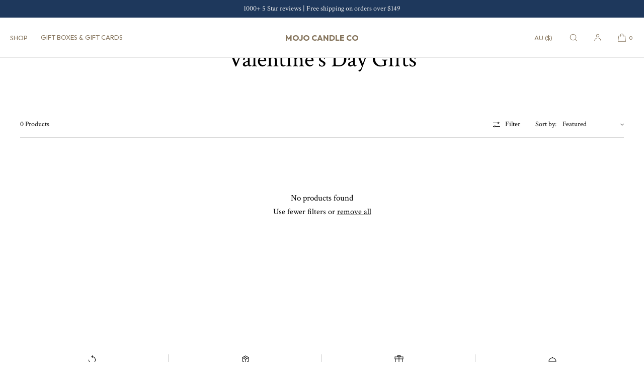

--- FILE ---
content_type: text/css
request_url: https://www.mojocandleco.com.au/cdn/shop/t/14/assets/component-header.css?v=184264154813998208241735879232
body_size: 5998
content:
/** Shopify CDN: Minification failed

Line 2014:0 Unexpected "}"

**/
.header-group {
  position: fixed;
  width: 100%;
  z-index: 100;
}

.header-bar {
  z-index: 101;
  position: relative;
  width: 100%;
  height: auto;
  box-sizing: border-box;
}

.nav-spacer {
  position: relative;
}

.cart-icon--bubble-cart-page {
  pointer-events: none;
}

.hdr-mobile-top {
  top: 0;
}

.hdr-mobile-bottom {
  bottom: 0;
}

.logo-shop-name {
  text-transform: uppercase !important;
  font-weight: bold;
  line-height: 1.0;
}

.logo-shop-name-sml {
  font-size: 1.2rem;
}

.header-fixed {
  position: relative;
}

.header-bar-inner {
  color: var(--color-menu-text);
  background: var(--color-menu-bar-background);
  line-height: 1;
  box-sizing: border-box;
  padding: 0 var(--page-margin-mobile);
  transition: 0.3s linear;
  display: grid;
  grid-template-columns: repeat(24,1fr);
  grid-template-rows: repeat(1,1fr);
}

.header-bar--page-margins .header-bar-inner {
  margin-left: var(--page-margin-mobile);
  margin-right: var(--page-margin-mobile);
  margin-top: 10px;
  padding: 0 12px;
}

.header-mobile-logo, .header-desktop-logo {
  color: var(--color-menu-text);
}

@media only screen and (min-width: 750px) {
  .header-bar--page-margins .header-bar-inner {
    margin-left: var(--page-margin-tablet);
    margin-right: var(--page-margin-tablet);
    padding: 0 20px;
  }  
}

.header-bar-inner.nav-cornerrad-large {
  padding-left: 20px;
  padding-right: 20px;    
}

.header-desktop-logo {
  display: none;
}

@media only screen and (min-width: 1025px) {
  .header-desktop-logo {
    display: flex;
    align-items: center;
  }
  .header-mobile-logo {
    display: none;
  }
  .header-bar--page-margins .header-bar-inner {
    margin-left: var(--page-margin-desktop);
    margin-right: var(--page-margin-desktop);
    margin-top: 20px;
  }
}

.header-bar-inner button {
  background: none;
  border: 0;
  outline: 0;
}

.header--logo {
  display: flex;
  align-items: center; 
  line-height: 0;
  word-break: break-word;
}

.header-bar--center .header--logo {
  justify-content: center;  
}

.header--logo img {
  margin: 0;
  width: 100%;
  height: 100%;
  object-fit: contain;
}

.header--logo-inverted {
  display: none;
}

.header--logo a {
  margin: 0;
  padding: 0;
}

.header--logo-std {
  height: 100%;
}

.header-bar--left {
  grid-column: 1 / span 7;
  display: flex;
  align-items: center;
  justify-content: flex-start;
}

.header-bar--center {
  display: flex;
  align-items: center;
  justify-content: center;
  text-align: center;
  grid-column: 8 / span 10;  
}

.header-bar--shopping-tools {
  text-align: right; 
  display: flex;
  align-items: center;
  justify-content: flex-end;
  grid-column: 18 / span 7;
  color: var(--color-menu-text);
  font-size: 1rem;
}

.header-bar--shopping-tools a {
  height: 100%;
  display: flex;
  align-items: center;
  color: var(--color-menu-text);
}

.header-bar--shopping-tools a, .header-bar--shopping-tools button {
  color: var(--color-menu-text);
}

.header-bar--shopping-tools .icon {
  width: 1.8rem;
  height: 1.8rem;
}

.header-bar-inner-stacked {
  display: flex;
}

.header-bar-inner-top {
  width: 100%;
  display: grid;
  grid-template-columns: repeat(24,1fr);
}

.header-bar-inner-top--center-logo .header-bar--left {
  grid-column: 1 / span 5;
}

.header-bar-inner-top--center-logo .header-bar--center {
  grid-column: 8 / span 10;
}
.header-bar-inner-top--center-logo .header-bar--shopping-tools {
  grid-column: 18 / span 7;
}

.header-bar-inner-top--mobile-left-logo .header-bar--left {
  grid-column: 1 / span 11;
}

.header-bar-inner-top--mobile-left-logo .header-bar--center {
  grid-column: 12 / span 1;
}

.header-bar-inner-top--mobile-left-logo .header-bar--shopping-tools {
  grid-column: 14 / span 11;
}


/* ADJUSTMENT AND OPTIMIZATION OF GRID COLUMNS FOR TABLET AND DESKTOP */

@media only screen and (min-width: 750px) {
  .header-bar--left {
    grid-column: 1 / span 6;
  }
  .header-bar--center {
    grid-column: 9 / span 8;
  }
  .header-bar--shopping-tools {
    grid-column: 17 / span 8;
  }
}

@media only screen and (min-width: 1025px) {
  .header-bar-inner--navlist-left .header-bar--left {
    grid-column: 1 / span 9;
  }
  .header-bar-inner--navlist-left .header-bar--center {
    grid-column: 10 / span 6;
  }
  .header-bar-inner--navlist-left .header-bar--shopping-tools {
    grid-column: 16 / span 9;
  }

  .header-bar-inner--navlist-center .header-bar--left {
    grid-column: 1 / span 7;
  }

  .header-bar-inner--navlist-center .header-bar--center {
    grid-column: 9 / span 8;
  }
  
  .header-bar--dt-logo-large.header-bar-inner--navlist-center .header-bar--left {
    grid-column: 1 / span 8;
  }

  .header-bar--dt-logo-small.header-bar-inner--navlist-left .header-bar--center {
    grid-column: 11 / span 4;
  }
  .header-bar--dt-logo-small.header-bar-inner--navlist-left .header-bar--left {
    grid-column: 1 / span 10;
  }
  
  .header-bar-inner-top--center-logo .header-bar--left {
    grid-column: 1 / span 8;
  }
  .header-bar-inner-top--center-logo .header-bar--center {
    grid-column: 10 / span 6;
  }
  .header-bar-inner-top--center-logo .header-bar--shopping-tools {
    grid-column: 17 / span 8;
  }

  .header-bar-inner-top--center-logo .header-bar--center--stacked {
    grid-column: 10 / span 6;
  }  

  .header-bar-inner-top--left-logo .header-bar--left {
    grid-column: 1 / span 10;
  }
  .header-bar-inner-top--left-logo .header-bar--center {
    grid-column: 11 / span 1;
  }
  .header-bar-inner-top--left-logo .header-bar--shopping-tools {
    grid-column: 15 / span 10;
  }  
  
  body:not(:has(.desktop-secondary-menu-list)):not(:has(.hdr-st-item-label)) .header-bar--shopping-tools {
    grid-column: 18 / span 7;
  }  
}

@media only screen and (min-width: 1400px) {
  .header-bar-inner--navlist-center .header-bar--left {
    grid-column: 1 / span 6;
  }  
  .header-bar-inner--navlist-center .header-bar--center {
    grid-column: 8 / span 10;
  }
  .header-bar-inner--navlist-center .header-bar--shopping-tools {
    grid-column: 18 / span 7;
  }
  body:not(:has(.desktop-secondary-menu-list)):not(:has(.hdr-st-item-label)) .header-bar-inner--navlist-center .header-bar--center {
    grid-column: 7 / span 12;
  }
  body:not(:has(.desktop-secondary-menu-list)):not(:has(.hdr-st-item-label)) .header-bar--shopping-tools {
    grid-column: 19 / span 6;
  }
  .header-bar--dt-logo-large.header-bar-inner--navlist-center .header-bar--left {
    grid-column: 1 / span 6;
  }
  .header-bar--dt-logo-small.header-bar-inner--navlist-center .header-bar--left {
    grid-column: 1 / span 4;
  }
}

@media only screen and (min-width: 1500px) {
  body:not(:has(.desktop-secondary-menu-list)):not(:has(.hdr-st-item-label)) .header-bar--shopping-tools {
    grid-column: 20 / span 5;
  }
}


.header-bar-inner ul, .header-bar-inner li {
  list-style-type: none;
  padding: 0;
  margin: 0;
}

.header-bar-inner a {
  text-decoration: none;
  padding: 0;
  margin: 0;
}

.hdr-menu-button {
  width: 48px;
  height: 100%;
  cursor: pointer;
  display: flex;
  align-items: center;
  justify-content: flex-start;
  color: inherit;
  padding: 0;
}

.menu-icon {
  width: 20px;
  color: var(--color-menu-text);
}

.menu-line {
  background: none;
  display: block !important;
  border-top: 1px solid;
  width: 18px;
}

.menu-line:nth-child(2) {
  margin-top: 7px;
}

.menu-icon-style-two_line .menu-line:nth-child(3) {
  display: none;
  margin-top: 0;
  border-top: 0 !important;
}

.menu-icon-style-three_line .menu-line:nth-child(2) {
  margin-top: 5px;
}

.menu-icon-style-three_line .menu-line:nth-child(3) {
  display: block;
  margin-top: 5px;
}

.menu-icon-style-three_dots {
  display: flex;
  align-items: center;
  justify-content: center;
  column-gap: 3px;
}

.menu-icon-style-three_dots .menu-line {
  width: 3px;
  height: 3px;
  display: block !important;
  margin: 0 !important;
  background: var(--color-menu-text);
  border: 0 !important;
  border-radius: 100%;
}

.header-nav-drawer {
  position: fixed;
  z-index: 106;
  color: var(--color-menu-dropdown-text);
  background: var(--color-menu-drawer-background);
  height: calc(100% - var(--drawer-margin-offset));
  border-radius: var(--drawer-corner-radius);  
  width: calc(100% - var(--drawer-margin-offset));
  top: var(--drawer-margin);
  left: -100%;
  -webkit-transition-duration: 0.3s;
  -moz-transition: 0.3s;
  transition: 0.3s;
  overflow-y: scroll;
  overflow-x: hidden;
  -webkit-overflow-scrolling: touch;
  visibility: hidden;
}

.header-nav-drawer.open {
  left: var(--drawer-margin);
  -webkit-transition-duration: 0.3s;
  -moz-transition: 0.3s;
  transition: 0.3s;
  visibility: visible;
}

.drawer-bg-pane {
  width: 100%;
  height: 100%;
  position: fixed;
  top: 0;
  left: 0;
  z-index: 102;
  background: rgba(0,0,0,0.7);
  visibility: hidden;
  display: block !important;
  opacity: 0;
  transition: visibility 0s linear 300ms, opacity 300ms;
  backdrop-filter: blur(var(--drawer-bg-blur));
}

.search-bg-pane {
  z-index: -2;
}

body:has(.full-width-announcement-bar) {
  .search-bg-pane {
    height: calc(100% - 35px);
    top: 35px;
  }
}

.drawer-bg-pane.open {
  visibility: visible;
  opacity: 1;
  transition: visibility 0s linear 0ms, opacity 300ms;
}

.header-nav-drawer-header {
  padding: 5px;
}

.header-nav-drawer-header button {
  background: none;
  border: 0;
  outline: 0;
  color: inherit;
}

.header-nav-drawer-header .icon {
  width: 1.3rem;
  height: 1.3rem;
}

.header-nav-drawer-close-button {
  position: relative;
  width: 50px;
  height: 50px;
  display: flex;
  align-items: center;
  justify-content: center;
  margin-left: auto;
  z-index: 5;
  cursor: pointer;
}

.header-nav-drawer li, .header-nav-drawer ul {
  list-style-type: none;
  padding: 0;
  margin: 0;
}

.header-nav-drawer a {
  position: relative;
  padding: 0 2rem 0 0;
  margin: 0;
  display: block;
  text-decoration: none;
}

.header-nav-drawer-linklist {
  padding: 0rem 2rem 2rem 2rem;
  line-height: 1.5;
}

.header-nav-drawer-linklist li {
  margin: 22px 0;
  padding-bottom: 0;
  border-bottom: 0;
}

.header-nav-drawer-linklist.header-nav-drawer-linklist--borders li {
  border-bottom: 1px solid rgba(var(--color-foreground),0.14);
  margin: 18px 0;
  padding-bottom: 18px;  
}

.header-nav-drawer-linklist li:last-child {
  border-bottom: 0;
}

.nav-drawer--secondary-menu {
  margin-top: 4rem;
  margin-bottom: 2rem;
}

.nav-drawer--secondary-menu li {
  border-bottom: 0;
  margin: 0;
}

.mob-parent-link-icon {
  position: absolute;
  top: 50%;
  right: 0;
  transform: translateY(-50%);
}

.mob-parent-link-icon .icon {
  transform: rotate(-90deg);
  width: 10px;
  height: 10px;
}

.mob-secondary-level-ul {
  visibility: hidden;
  height: 100%;
  position: absolute;
  top: 0;
  left: 100%;
  width: 100%;
  box-sizing: border-box;
  padding: 0.5rem 2rem 2rem 2rem;
  background: var(--color-menu-dropdown-background);
  z-index: 2;
  transition: 0.15s linear;
}

.mob-secondary-level-ul.active {
  visibility: visible;
  left: 0;
}

.nav-secondary-fo-back-button {
  border: 0;
  outline: 0;
  -webkit-appearance: none;
  appearance: none;
  background: none;
  color: inherit;
  min-height: 50px;
  width: fit-content;
  cursor: pointer;
  padding: 0 2rem 0 0;
  letter-spacing: 0em;
  font-size: inherit;
}

@media only screen and (min-width: 1025px) {
  .nav-secondary-fo-back-button {
   font-size: inherit; 
  }  
}


.nav-secondary-fo-back-button .icon {
  width: 10px;
  height: 10px;
  transform: rotate(90deg);
  margin-right: 10px;
}

.nav-ul--secondary, .nav-ul--tertiary {
  padding-top: 5px !important;
}

.sl-hide-oi {
  visibility: hidden;
}

.header-search-bar {
  z-index: -1;
  visibility: hidden;
  position: fixed;
  /*top: 0;*/
  left: 0;
  width: 100%;
  background: #ffffff;
  padding: 1rem var(--page-margin-mobile) 1.5rem var(--page-margin-mobile);
}

.header-search-bar.open {
  visibility: visible;
}

.header-search-bar .predictive-search-results {
  color: var(--color-menu-dropdown-text);
}

.search-suggested-list {
  margin-top: 1rem;
}

.search-suggested-component {
  margin-top: 2rem;
}

.search-suggested-list ul, .search-suggested-list li {
  list-style-type: none;
  margin: 0;
  padding: 0;
}

.search-suggested-list li {
  margin: 0 0 0.5rem 0;
}

.search-suggested-list a {
  text-decoration: none;
}

.cart-icon--bubble {
  display: flex;
  align-items: center;
}

@media only screen and (min-width: 750px) {
  .hdr-st-item-label {
    margin-left: 1.25rem;
    margin-right: 1.25rem;
  }  
}

.cart-ui-icon_bag .hdr-cart-count, .cart-ui-icon_basket .hdr-cart-count, .cart-ui-icon_cart .hdr-cart-count {
  margin-left: 0.5rem;
  margin-top: 0.2rem;
  font-size: 1.1rem;
}

.cart-ui-icon_bag a {
  margin-right: 0.3rem;
}

.cart-ui-icon_bag a, .cart-ui-icon_basket a, .cart-ui-icon_cart a {
  min-width: 44px;
  display: flex;
  justify-content: flex-end;
}

.hdr-account-icon-link a {
  min-width: 44px;
  display: flex;
  justify-content: center;  
}

.cart-ui-circle .cart-bubble-label, .cart-ui-icon_bag .cart-bubble-label, .cart-ui-icon_basket .cart-bubble-label, .cart-ui-icon_cart .cart-bubble-label {
  display: none;
}

.cart-ui-circle .hdr-cart-count {
  font-size: 1.1rem;
  border-radius: 100%;
  border: 1px solid;
  width: 20px;
  height: 20px;
  display: flex;
  align-items: center;
  justify-content: center;
  line-height: 1.0;
}

@media only screen and (min-width: 1400px) {
  .cart-ui-circle .hdr-cart-count {
    width: 25px;
    height: 25px;
  }  
}

.hdr-st-item {
  min-width: 48px;
  display: flex;
  align-items: center;
  justify-content: center;
  height: 100%;
}

.cart-ui-word {
  margin-left: 1.2rem;
  justify-content: flex-end;
  min-width: fit-content;
  padding: 0;
}

@media only screen and (min-width: 1400px) {
  .cart-ui-word {
    margin-left: 0;
    padding-left: 1.5rem;
  }  
}

.cart-ui-word .cart-bubble-label {
  margin-right: 0.4rem;
}

@media only screen and (max-width: 749px) {
  .shopping-tools--mobile-search-left .hdr-search-btn {
    position: absolute;
    left: calc(var(--page-margin-mobile) + 48px);
    padding: 0;
    justify-content: flex-start;
  }
  .header-bar--page-margins .shopping-tools--mobile-search-left .hdr-search-btn {
    left: calc(var(--page-margin-mobile) + 60px);
  }
}

.cart-ui-icon_bag, .cart-ui-icon_basket, .cart-ui-icon_cart, .cart-ui-circle {
  justify-content: flex-end;
}

.cart-ui-circle .cart-icon--bubble {
  width: 48px;
  justify-content: flex-end;
}

.hdr-st-item:first-child {
  margin-left: 0;
}

.mob-drawer-social-linklist {
  margin-top: 4rem;
}

.mob-drawer-social-linklist-heading {
  display: block;
  text-align: left;
}

.social-list-align-center .mob-drawer-social-linklist-heading {
  text-align: center;
}


.mob-drawer-social-linklist ul {
  margin-top: 0.5rem;
  margin-bottom: 0.5rem;
  display: flex;
  flex-wrap: wrap;
  justify-content: flex-start;
}

.social-list-align-center ul {
  justify-content: center;
}

.mob-drawer-social-linklist li {
  border: 0 !important;
  margin-left: 5px;
  margin-right: 5px;
  margin-top: 5px;
  margin-bottom: 5px;
  margin-top: 0;
}

.mob-drawer-social-linklist a {
  display: flex;
  align-items: center;
  padding: 0;
}

.social-list-style-icon a {
  width: 48px;
  height: 48px;
  justify-content: flex-start;
}

.social-list-align-center .social-list-style-icon a {
  justify-content: center;
}

.social-list-style-icon li {
  margin: 0;
  padding-bottom: 0;
}

.mob-drawer-social-linklist .icon {
  width: 14px;
  height: 14px;
}

.social-list-style-word li {
  margin: 0;
  width: 100%;
}

.mob-drawer-secondary-menu {
  margin: 0;  
}

.mob-drawer-market-selector {
  margin: 2rem 0;
  display: flex;
  align-items: center;
  justify-content: flex-start;
  cursor: pointer;
}

.mobile-localization-label {
  margin-right: 3px;
}

.mobile-localization-link {
  text-decoration: none;
}

.nav-drawer--collection-image-row {
  display: flex;
  align-items: center;
}

.nav-drawer--collection-image {
  width: 50px;
  height: 70px;
  margin-right: 16px;
  background: var(--product-card-media-bg-col);
  position: relative;
}

@media only screen and (min-width: 1025px) {
  .nav-drawer--collection-image {
    width: 55px;
    height: 75px;
    margin-right: 16px;
  }  
}

.nav-drawer--collection-image img {
  position: absolute;
  top: 0;
  left: 0;
  width: 100%;
  height: 100%;
  object-fit: cover;
}

.nav-drawer--collection-title {
  flex-grow: 1;
}

.hdr-st-item-dto {
  display: none;
}

.hdr-item-mobile-only {
  display: block;
}

.hdr-nav-desktop {
  display: none;
}

.hdr-filled {
  background: #ffffff;
}

.hdr-item-market-selector {
  cursor: pointer;
  font-size: 1.2rem;
  white-space: nowrap;
  padding: 0 0.6rem;
  height: 100%;
  align-items: center;
  margin-right: 1.2rem;
}

.header-bar--left .hdr-item-market-selector {
  padding: 0;
  min-width: 48px;
  margin-right: 0;
}

.hdr-item-market-selector.mkt-selector-equal-size {
  font-size: inherit;
}

.hdr-item-market-selector .icon {
  width: 8px;
  height: 8px;
  margin-left: 0.5rem;
}

.header-bar-country-flag {
  margin-right: 6px;
  border: 0;
  width: 18px;
  height: 12px;
}

.mob-drawer-market-selector .header-bar-country-flag {
  margin-right: 8px;
}

.mob-drawer-market-selector .icon {
  width: 0.9rem;
  height: 0.9rem;
  margin-left: 0.6rem;
}

.header-lang-selector-panel {
  z-index: 9999999999;
  height: 100%;
  width: 100%;
  left: 50%;
  top: 50%;
  transform: translate(-50%, -50%);
  position: fixed;
  box-sizing: border-box;
  visibility: hidden;
  overflow: scroll;
  -webkit-overflow-scrolling: touch;
  background: var(--popup-background-color);
  color: var(--color-base-text);
  opacity: 0;
  transition: visibility 0s linear 300ms, opacity 300ms;
}

@media only screen and (min-width: 750px) {
  .header-lang-selector-panel {
    width: 400px;
    height: 400px;
    left: 50%;
    top: 50%;
    transform: translate(-50%, -50%);
    border-radius: var(--popup-corner-radius);
  } 
}

.header-lang-selector-panel.open {
  visibility: visible;
  opacity: 1;
  transition: visibility 0s linear 0s, opacity 300ms;
}

.bg-lang-selector {
  background: rgba(0,0,0,0.6);
  position: fixed;
  top: 0;
  left: 0;
  width: 100%;
  height: 100%;
  visibility: hidden;
  opacity: 0;
  transition: visibility 0s linear 300ms, opacity 300ms;
  z-index: 99991;
}

.bg-lang-selector.open {
  visibility: visible;
  opacity: 1;
  transition: visibility 0s linear 0s, opacity 300ms;
}

.header-lang-selector-panel-header { 
  position: sticky;
  top: 0;
  z-index: 1;
  height: 60px;
  display: flex;
  line-height: 1;
  align-items: center;
  margin-bottom: 2rem;
  padding: 0 2rem;
  border-bottom: 1px solid rgba(var(--color-foreground), 0.15);
  background: var(--popup-background-color);
}

.header-lang-selector-panel-header.pop-up-header-align-center {
  justify-content: center;
  padding: 0 5rem;
}

.header-lang-selector-panel-header h3 {
  text-align: center;
  margin: 0;
  font-size: inherit;
}

.header-lang-selector-panel-close {
  position: absolute;
  right: 0;
  top: 0;
  width: 55px;
  height: 60px;
  margin-left: auto;
  display: flex;
  align-items: center;
  justify-content: center; 
  cursor: pointer;
  outline: none;
  background: none;
  background-color: none;
  border: 0;
  -webkit-appearance: none;
  color: var(--color-foreground);
}

.header-lang-selector-panel-close .icon {
  width: 1.3rem;
  height: 1.3rem;
}

.header-lang-selector-panel-close:focus-visible {
  outline: 2px solid;
}

.ui-type-list li {
  margin: 0.5rem 0;
  padding: 0;
}

.ui-icon-list li {
  margin: 0.5rem 0;
  padding: 0;
}

.list-countries a {
  display: flex;
  align-items: center;
}

.list-countries-name {
  min-width: 200px;
}

.list-countries-currency {
  opacity: 0.65;
  width: 100%;
  text-align: right;
}


.market-selector-list {
  padding: 0 2rem 0 2rem;
}

.market-selector-list ul {
  list-style-type: none;
  margin: 0;
  margin-top: 2rem;
  margin-bottom: 2rem;
  padding: 0;
}

.market-selector-list a {
  color: inherit;
  text-decoration: none;
  border-radius: var(--inputs-radius);
  padding: 1.6rem 1.2rem;
  transition: 0.2s linear;
}

.market-list-current a {
  background: rgba(var(--color-foreground), 0.05);
  margin-bottom: 2rem;
}

.market-list-current:after {
  content: "";
  display: block;
  width: 100%;
  border-bottom: 1px solid rgba(var(--color-foreground), 0.2);
  margin-bottom: 2rem;
}

.market-selector-list a:hover {
  background: rgba(var(--color-foreground), 0.05);
  transition: 0.2s linear;
}

.header-lang-selector-panel-close .icon {
  width: 1.25rem;
  height: 1.25rem;
}

.icon-country-flag {
  width: 24px;
  height: auto;
  margin-right: 12px;
  border: 1px solid #eeeeee;
  border-radius: 2px;
}

.hdr-search-btn {
  cursor: pointer;
  font-size: inherit;
}

@media only screen and (max-width: 750px) {
  .hdr-search-btn {
    justify-content: flex-end;
  }  
}

.header-search-bar {
  background: var(--color-menu-dropdown-background);
  left: 0px;
  width: 100%;  
}

.header-search-bar input {
  font-size: 16px;
  width: 100%;
  padding: 18px 0px 18px 40px;
  outline: 0;
  border: 0;
  background: none;
  border-radius: 0;
  border-bottom: 1px solid rgba(0,0,0,0.25);
}

@media only screen and (min-width: 1025px) {
  .header-search-bar input {
    font-size: 15px;
  }
}

.header-search-bar input:focus {
  outline: 0 !important;
  box-shadow: none;
}

/* clears the ‘X’ from Internet Explorer */
.header-search-bar input[type=search]::-ms-clear { display: none; width : 0; height: 0; }
.header-search-bar input[type=search]::-ms-reveal { display: none; width : 0; height: 0; }
/* clears the ‘X’ from Chrome */
.header-search-bar input[type="search"]::-webkit-search-decoration,
.header-search-bar input[type="search"]::-webkit-search-cancel-button,
.header-search-bar input[type="search"]::-webkit-search-results-button,
.header-search-bar input[type="search"]::-webkit-search-results-decoration { display: none; }

.input-wrapper {
    position: relative;
}

.search-form-btn-search {
  -webkit-appearance: none;
  appearance: none;
  border: 0!important;
  position: absolute;
  background: none;
  top: 50%;
  left: 0px;
  transform: translateY(-50%);
  color: inherit;
  display: flex;
  align-items: center;
  justify-content: flex-start;
  cursor: pointer;
  width: 40px;
  height: 40px;
  padding: 0;
}

.search-form-btn-search .icon {
  width: 18px;
  height: 18px;
}

.search-form-close-button {
  -webkit-appearance: none;
  appearance: none;
  position: absolute;
  top: 15px;
  right: var(--page-margin-mobile);
  width: 48px;
  height: 48px;
  padding: 0;
  color: inherit;
  display: flex;
  align-items: center;
  justify-content: flex-end; 
  border: 0 !important;
  outline: none;
  background: none;
  cursor: pointer;
  z-index: 1;
}

.search-form-close-button .icon {
  width: 12px;
  height: 12px;
}

.search-form-close-button:focus-visible {
  outline: 2px solid;
}

.header-bar--page-margins .header-search-bar {
  left: var(--page-margin-mobile);
  width: calc(100% - var(--page-margin-mobile) - var(--page-margin-mobile));    
}

@media only screen and (min-width: 750px) {
  .header-nav-drawer {
    width: 40rem;
    left: -40rem;
  }  
}

@media only screen and (min-width: 1025px) {
  .header-nav-drawer {
    width: var(--drawer-width);
    left: calc(var(--drawer-width) * -1);
  }
}

.nav-desktop-dd-btn .icon {
  width: 0.8rem;
  height: 0.8rem;
  margin-left: 0.8rem;
}

.desktop-secondary-menu-list {
  display: none;
}

@media only screen and (min-width: 1025px) {
  .desktop-secondary-menu-list {
    display: flex;
    align-items: center;
    height: 100%;
  }
  .desktop-secondary-menu-list ul {
    display: flex;
    column-gap: 25px;
    margin-right: 15px;
  }  
  .header-search-bar {
   padding: 2rem; 
  }
  .header-bar--dt-nav-full-width {
    display: block;
  }
  .header-bar-inner-top {
    padding-top: 0px;
    padding-bottom: 0px;
    border-bottom: 1px solid rgba(0,0,0,0.12);
    grid-template-columns: repeat(24,1fr);
  }
  .header-bar-inner.hovered .header-bar-inner-top {
    border-bottom: 1px solid rgba(0,0,0,0.12) !important;
  }
  .hb-inline:not(.bp-wide):not(.bp-extra-wide):not(.bp-extra-extra-wide):not(.bp-null) .hdr-nav-desktop {
    display: block;
    height: 100%;
  }
  .hb-inline:not(.bp-wide):not(.bp-extra-wide):not(.bp-extra-extra-wide):not(.bp-null) .hdr-menu-button {
    display: none;
  }
  .hb-inline:not(.bp-wide):not(.bp-extra-wide):not(.bp-extra-extra-wide):not(.bp-null) .header-nav-drawer {
    display: none;
  }
  .hb-inline .hdr-nav-desktop nav {
    height: 100%;
    display: flex;
  }
  .hb-inline .header-bar-inner ul {
    height: 100%;
  }
  .hdr-nav-desktop a {
    height: 100%;
    display: flex;
    align-items: center;
    color: var(--color-menu-text);
  }
  .hdr-nav-desktop a:visited {
    color: var(--color-menu-text);
  }
  .hb-inline .header-bar--left {
    height: 100%;
    align-items: stretch;
  }
  .header-bar--left .header--logo {
    margin-right: 40px;
    display: flex;
    align-items: center;
  }
  .header-bar--left--stacked .header--logo {
    margin-right: 0;
  }
  .header-bar-inner {
    padding: 0px 20px;
  }
  .header-width-fit-margins .header-bar-inner {
    padding-left: var(--page-margin-desktop);
    padding-right: var(--page-margin-desktop);
  }
  .header-bar-inner.nav-cornerrad-large {
    padding-left: 30px;
    padding-right: 30px;    
  }
  .header-bar-inner-stacked {
    display: block;
  }
  .hdr-nav-desktop ul {
    display: flex;
    flex-wrap: wrap;
  }
  .hdr-nav-desktop ul.hdr-nav-primary-level-ul {
    flex-wrap: nowrap;
  }  
  .hdr-nav-desktop li {
    flex: none;
  }
  .header-bar--center--stacked .hdr-nav-desktop nav {
    justify-content: center;
  }
  .header-bar--center .hdr-nav-desktop li {
    margin-left: 0px;
    margin-right: 0px;
    height: 100%;
  }
  .header-bar--dt-nav-full-width {
    height: 40px;
  }
  .hbdtnfw-top_center {
    display: flex;
    text-align: center;
    justify-content: center;
  }
  .hbdtnfw-top_center .hdr-nav-desktop nav {
    justify-content: center;
  }
  .hbdtnfw-top_left {
    display: flex;
    text-align: left;
    justify-content: flex-start;
  }
  .header-bar--left .hdr-nav-desktop li, .header-bar--center .hdr-nav-desktop li {
    height: 100%;
  }
  .header-bar--left .hdr-nav-desktop li a {
    padding-right: 26px;
  }
  .header-bar--left .hdr-nav-desktop li:last-child {
    margin-right: 0;
  }
  .header-bar--left .hdr-nav-desktop li:last-child a {
    padding-right: 0;
  }
  .header-bar--center .hdr-nav-desktop li a, .hbdtnfw-top_center .hdr-nav-desktop li a {
    padding-left: 13px;
    padding-right: 13px;
  }
  .hbdtnfw-top_left .hdr-nav-desktop li a {
    padding-right: 26px;
  }
  .hdr-st-item-dto {
    display: flex;
  }  
  .hdr-item-mobile-only {
    display: none;
  }
  .header-nav-desktop-dd-panel {
    position: fixed;
    left: 0;
    visibility: hidden;
    opacity: 0;
    background: var(--color-menu-dropdown-background);
    color: var(--color-menu-dropdown-text);
    width: 100%;
    z-index: -1;
  }
  .header-bar--page-margins .header-nav-desktop-dd-panel {
    left: var(--page-margin-desktop);
    width: calc(100% - var(--page-margin-desktop) - var(--page-margin-desktop));
  }
  .header-nav-desktop-dd-panel.dd-panel-adaptive-width {
    position: fixed;
    width: auto;
    min-width: 180px;
    height: auto !important;
    min-height: 50px !important;
    left: auto;
    z-index: 1;
    margin-left: -1rem;
  }
  .header-bar-inner--navlist-left .header-nav-desktop-dd-panel.dd-panel-adaptive-width, .hbdtnfw-top_left .header-nav-desktop-dd-panel.dd-panel-adaptive-width {
    max-width: 60vw;
    overflow: hidden;
  }
  .header-bar-inner--navlist-center .header-nav-desktop-dd-panel.dd-panel-adaptive-width, .hbdtnfw-top_center .header-nav-desktop-dd-panel.dd-panel-adaptive-width {
    max-width: 40vw;
    overflow: hidden;
  }
  .header-bar--page-margins .header-search-bar {
    left: var(--page-margin-desktop);
    width: calc(100% - var(--page-margin-desktop) - var(--page-margin-desktop));    
  }
  .header-width-fit-margins .header-search-bar {
    padding-left: var(--page-margin-desktop);
    padding-right: var(--page-margin-desktop);
  }
  .header-width-fit-margins .search-form-close-button {
    right: var(--page-margin-desktop);
  }
  .dd-nav-dd-contents {
    margin: 0;
    padding-left: 2rem;
    padding-right: 2rem;
    color: var(--color-menu-dropdown-text);
    text-align: left;
  }
  body:has(.nav-cornerrad-large) .dd-nav-dd-contents {
    padding-left: 3rem;
    padding-right: 3rem;
  }
  body:has(.nav-cornerrad-large) .header-search-bar {
    padding-left: 3rem;
    padding-right: 3rem;    
  }
  .dd-panel-fixed-width .dd-nav-dd-contents {
    max-width: 1080px;
  }
  .dd-panel-fixed-width-narrow .dd-nav-dd-contents {
    max-width: 1080px;
  }
  .dd-panel-align-center .dd-nav-dd-contents {
    margin: 0 auto;
  }
  .header-width-fit-margins .dd-nav-dd-contents {
    padding-left: var(--page-margin-desktop);
    padding-right: var(--page-margin-desktop);
  }
  .header-width-fit-margins .dd-panel-adaptive-width .dd-nav-dd-contents {
    padding-left: 2rem;
    padding-right: 2rem;
  }
  .dd-nav-contents-with-image {
    display: flex;
    justify-content: space-between;
  }
  .dd-nav-contents-with-image:has(.dd-nav-img-wrapper) {
    column-gap: 20px;
  }
  ul.header-nav-desktop-dd-list-multi {
    display: flex;
    align-items: flex-start;
    justify-content: flex-start;
    column-gap: 20px;
    row-gap: 30px;
    flex-wrap: wrap;
  }
  ul.dd-ul-borders {
    align-items: stretch;
  }
  .header-dd-panel-column-alignment-center ul.header-nav-desktop-dd-list-multi, .header-dd-panel-column-alignment-center ul.header-nav-desktop-dd-list-single {
    justify-content: center;
    margin: 0 auto;
  }
  .header-dd-panel-justify-center .dd-nav-contents-with-image:has(.dd-nav-img-wrapper) ul.header-nav-desktop-dd-list-multi {
    justify-content: flex-start !important;
  }
  .header-dd-panel-justify-center .dd-nav-dd-contents {
    margin: 0 auto; 
  }
  .header-nav-desktop-dd-list-single {
    display: block !important;
  }
  .dd-nav-dd-contents li {
    height: auto !important;
  }
  .dd-nav-column-heading {
    display: block;
    padding-top: 4px;
    padding-bottom: 5px;
    font-weight: bold;
  }
  .dd-nav-dd-contents a {
    display: inline-block;
    padding-left: 0 !important;
    padding-right: 0 !important;
    padding-top: 5px;
    padding-bottom: 5px;
    color: var(--color-menu-dropdown-text) !important;
    line-height: 1.3;
  }
  .header-nav-desktop-dd-panel-col {
    display: block;
    vertical-align: top;
    text-align: left;
    width: 200px;
    line-height: 1.3;
    overflow-wrap: break-word;
  }
  .header-nav-desktop-dd-panel.dd-panel-adaptive-width .header-nav-desktop-dd-panel-col {
    width: 200px;
    overflow-wrap: break-word;
  }
  .header-nav-desktop-dd-panel.dd-panel-adaptive-width ul.header-nav-desktop-dd-list-single li {
    width: auto;
    min-width: 160px;
    max-width: 240px;
    overflow-wrap: break-word;
  }
  .header-nav-desktop-dd-list-single li {
    max-width: 240px;
  }
  .header-nav-desktop-dd-panel-col ul {
    display: block;
  }
  .dd-panel-col-borders {
    border-right: 1px solid rgba(var(--color-menu-dropdown-text-rgb),0.15);
    padding-right: 20px !important;
  }
  .dd-panel-col-borders:last-child {
    border-right: 0;
  }
  .header-nav-desktop-dd-panel li {
    margin: 0 !important;
    margin-bottom: 0 !important;
  }
  .dd-nav-image {
    position: relative;
    right: 0;
    top: 0;
    display: flex;
    justify-content: flex-end;
    column-gap: 2rem;
  }
  .dd-nav-img:nth-child(3), .dd-nav-img:nth-child(4), .dd-nav-img:nth-child(5), .dd-nav-img:nth-child(6), .dd-nav-img:nth-child(7), .dd-nav-img:nth-child(8), .dd-nav-img:nth-child(9), .dd-nav-img:nth-child(10), .dd-nav-img:nth-child(11), .dd-nav-img:nth-child(12), .dd-nav-img:nth-child(13), .dd-nav-img:nth-child(14), .dd-nav-img:nth-child(15), .dd-nav-img:nth-child(16) {
    display: none;
  }
  /* Default dropdown image sizes */
  .dd-nav-image-ratio-portrait .dd-nav-img-wrapper {
    width: 240px;
  }
  .dd-nav-image-ratio-portrait-4x6 .dd-nav-img-wrapper {
    width: 200px;
  }
  .dd-nav-image-ratio-square .dd-nav-img-wrapper, .dd-nav-image-ratio-landscape .dd-nav-img-wrapper {
    width: 300px;
  }
  .dd-nav-image-ratio-portrait .dd-nav-img {
    width: 240px;
    height: 300px;    
  }
  .dd-nav-image-ratio-portrait-4x6 .dd-nav-img {
    width: 200px;
    height: 300px;    
  }
  .dd-nav-image-ratio-square .dd-nav-img {
    width: 300px;
    height: 300px;    
  }
  .dd-nav-image-ratio-landscape .dd-nav-img {
    width: 300px;
    height: 200px;    
  }
  body:has(.dd-nav-image-ratio-portrait) .dd-ul-borders {
    min-height: 300px;
  }  
  body:has(.dd-nav-image-ratio-portrait-4x6) .dd-ul-borders {
    min-height: 300px;
  }
  body:has(.dd-nav-image-ratio-square) .dd-ul-borders {
    min-height: 300px;
  }
  body:has(.dd-nav-image-ratio-landscape) .dd-ul-borders {
    min-height: 200px;
  }
  /* Small dropdown image sizes */
  .dd-image-size-small.dd-nav-image-ratio-portrait .dd-nav-img-wrapper {
    width: 220px;
  }
  .dd-image-size-small.dd-nav-image-ratio-portrait-4x6 .dd-nav-img-wrapper {
    width: 200px;
  }
  .dd-image-size-small.dd-nav-image-ratio-square .dd-nav-img-wrapper, .dd-image-size-small.dd-nav-image-ratio-landscape .dd-nav-img-wrapper {
    width: 280px;
  }
  .dd-image-size-small.dd-nav-image-ratio-portrait .dd-nav-img {
    width: 220px;
    height: 275px;    
  }
  .dd-image-size-small.dd-nav-image-ratio-portrait-4x6 .dd-nav-img {
    width: 200px;
    height: 300px;    
  }
  .dd-image-size-small.dd-nav-image-ratio-square .dd-nav-img {
    width: 280px;
    height: 280px;    
  }
  .dd-image-size-small.dd-nav-image-ratio-landscape .dd-nav-img {
    width: 280px;
    height: 190px;    
  }  
  body:has(.dd-image-size-small.dd-nav-image-ratio-portrait) .dd-ul-borders {
    min-height: 275px;
  }  
  body:has(.dd-image-size-small.dd-nav-image-ratio-portrait-4x6) .dd-ul-borders {
    min-height: 300px;
  }
  body:has(.dd-image-size-small.dd-nav-image-ratio-square) .dd-ul-borders {
    min-height: 280px;
  }
  body:has(.dd-image-size-small.dd-nav-image-ratio-landscape) .dd-ul-borders {
    min-height: 190px;
  }
  /* Large dropdown image sizes */
  .dd-image-size-large.dd-nav-image-ratio-portrait .dd-nav-img-wrapper {
    width: 280px;
  }
  .dd-image-size-large.dd-nav-image-ratio-portrait-4x6 .dd-nav-img-wrapper {
    width: 280px;
  }
  .dd-image-size-large.dd-nav-image-ratio-square .dd-nav-img-wrapper {
    width: 340px;
  }
  .dd-image-size-small.dd-nav-image-ratio-landscape .dd-nav-img-wrapper {
    width: 400px;
  }
  .dd-image-size-large.dd-nav-image-ratio-portrait .dd-nav-img {
    width: 280px;
    height: 350px;    
  }
  .dd-image-size-large.dd-nav-image-ratio-portrait-4x6 .dd-nav-img {
    width: 280px;
    height: 420px;    
  }
  .dd-image-size-large.dd-nav-image-ratio-square .dd-nav-img {
    width: 340px;
    height: 340px;    
  }
  .dd-image-size-large.dd-nav-image-ratio-landscape .dd-nav-img {
    width: 400px;
    height: 270px;    
  }
  body:has(.dd-image-size-large.dd-nav-image-ratio-portrait) .dd-ul-borders {
    min-height: 350px;
  }  
  body:has(.dd-image-size-large.dd-nav-image-ratio-portrait-4x6) .dd-ul-borders {
    min-height: 420px;
  }
  body:has(.dd-image-size-large.dd-nav-image-ratio-square) .dd-ul-borders {
    min-height: 340px;
  }
  body:has(.dd-image-size-large.dd-nav-image-ratio-landscape) .dd-ul-borders {
    min-height: 270px;
  }
  .dd-nav-img {
    position: relative;
  }
  .dd-nav-image img {
    position: absolute;
    width: 100%;
    height: 100%;
    left: 0;
    top: 0;
    object-fit: cover;
  }
  .dd-nav-image a {
    display: block !important;
    height: auto !important;
    margin: 0 !important;
    padding: 0 !important;
  }
  .dd-nav-image-title {
    display: block;
  }
  .dd-nav-image-title-below-image {
    padding-top: 1.5rem;
  }
  .dd-nav-image-sub-title {
    padding-top: 0.5rem;
  }
  .dd-nav-image-title-with-subtitle {
    font-weight: bold;
  }
  .dd-nav-image-title-center {
    position: absolute;
    width: 100%;
    top: 50%;
    left: 0;
    transform: translateY(-50%);
    text-align: center;
  }
  .dd-nav-image-title-top-left {
    position: absolute;
    top: 12px;
    left: 12px;
  }
  .dd-nav-image-title-bottom-left {
    position: absolute;
    bottom: 12px;
    left: 12px;    
  }
  .dd-nav-image-title-white {
    color: #ffffff;
  }
  .dd-visible {
    visibility: visible;
    opacity: 1;
  }
  .hdr-nav-desktop li, .hdr-nav-desktop a {
    position: relative;
  }
  /* Adjustment to help hover usability by adding an extra 1px under each link */
  .nav-desktop-li-dd-item a {
    height: calc(100% + 1px);
  }
  .header-bar--dt-nav-full-width .nav-desktop-li-dd-item a {
    height: calc(100% - 0px);
  }
  .hdr-nav-desktop .nav-desktop-li-dd-item a:after {
    content: "";
    position: absolute;
    bottom: 0px;
    background: rgba(0,0,0,0);
    height: 1px;
    width: 100%;
  }
  .hdr-nav-desktop .nav-desktop-li-dd-item:hover a:after {
    content: "";
    position: absolute;
    bottom: 0px;
    background: var(--color-menu-text);
    height: 1px;
    width: calc(100% - 26px);
  }
  .dd-highlight-style-none .hdr-nav-desktop .nav-desktop-li-dd-item:hover a:after, .dd-highlight-style-opacity .hdr-nav-desktop .nav-desktop-li-dd-item:hover a:after {
    background: none !important;
  }
  .header-bar--dt-nav-full-width .hdr-nav-desktop .nav-desktop-li-dd-item a:after {
    bottom: 1px;    
  }
  .dd-highlight-style-underline .header-bar--dt-nav-full-width .hdr-nav-desktop .nav-desktop-li-dd-item:hover a:after {
    bottom: 1px;
  }
  .dd-highlight-style-opacity .header-nav-desktop-dd-panel, .dd-highlight-style-opacity .header-nav-desktop-dd-panel a {
    opacity: 1 !important;
  }
  .header-nav-desktop-dd-panel li, .header-nav-desktop-dd-panel li:hover {
    border-bottom: 0 !important;
  }
  .dd-highlight-style-opacity .nav-desktop-li-dd-item:hover a {
    opacity: 0.65;
  }
  .dd-highlight-style-opacity .hdr-nav-desktop .nav-desktop-li-dd-item a:hover {
    opacity: 0.65;
  }
  .hdr-nav-desktop .nav-desktop-li-dd-item:hover .header-nav-desktop-dd-panel a:after {
    width: 0;
    height: 0;
    background: none;
  }
  .dd-list-link-highlight-style-opacity .header-nav-desktop-dd-panel-col a:hover {
    opacity: 0.7 !important;
  }
  .dd-list-link-highlight-style-underline .header-nav-desktop-dd-panel-col a:hover {
    text-decoration: underline;
    text-decoration-thickness: 1px;
    text-underline-offset: 3px;
  }  
}

.header-bar-inner.hovered {
  background: #ffffff !important;
  color: #000000 !important;
}
.header-bar-inner.hovered .header-logo {
  color: #000000 !important;
}

.header-bar-inner.hovered .header-desktop-logo {
  color: #000000 !important;
}

@media only screen and (min-width: 1200px) {
  .dd-panel-fixed-width-narrow .dd-nav-dd-contents {
    max-width: 980px;
  }
  .hb-inline:not(.bp-extra-wide):not(.bp-extra-extra-wide):not(.bp-null) .hdr-nav-desktop {
    display: block;
    height: 100%;
  }
  .hb-inline:not(.bp-extra-wide):not(.bp-extra-extra-wide):not(.bp-null) .hdr-menu-button {
    display: none;
  }
  .hb-inline:not(.bp-extra-wide):not(.bp-extra-extra-wide):not(.bp-null) .header-nav-drawer {
    display: none;
  }
}

@media only screen and (min-width: 1400px) {
  .hb-inline:not(.bp-extra-extra-wide):not(.bp-null) .hdr-nav-desktop {
    display: block;
    height: 100%;
  }
  .hb-inline:not(.bp-extra-extra-wide):not(.bp-null) .hdr-menu-button {
    display: none;
  }
  .hb-inline:not(.bp-extra-extra-wide):not(.bp-null) .header-nav-drawer {
    display: none;
  }  
}

@media only screen and (min-width: 1500px) {
  .hb-inline:not(.bp-null) .hdr-nav-desktop {
    display: block;
    height: 100%;
  }
  .hb-inline:not(.bp-null) .hdr-menu-button {
    display: none;
  }
  .hb-inline:not(.bp-null) .header-nav-drawer {
    display: none;
  }
}

/* Enlarge dropdown image sizes on larger screens */

@media only screen and (min-width: 1350px) {  
  /* Default dropdown image sizes */
  .dd-nav-image-ratio-portrait .dd-nav-img-wrapper {
    width: 300px;
  }
  .dd-nav-image-ratio-portrait-4x6 .dd-nav-img-wrapper {
    width: 270px;
  }
  .dd-nav-image-ratio-square .dd-nav-img-wrapper {
    width: 300px;
  }
  .dd-nav-image-ratio-landscape .dd-nav-img-wrapper {
    width: 450px;
  }
  .dd-nav-image-ratio-portrait .dd-nav-img {
    width: 300px;
    height: 360px;    
  }
  .dd-nav-image-ratio-portrait-4x6 .dd-nav-img {
    width: 270px;
    height: 400px;    
  }
  .dd-nav-image-ratio-square .dd-nav-img {
    width: 300px;
    height: 300px;    
  }
  .dd-nav-image-ratio-landscape .dd-nav-img {
    width: 450px;
    height: 300px;    
  }
  body:has(.dd-nav-image-ratio-portrait) .dd-ul-borders {
    min-height: 360px;
  }  
  body:has(.dd-nav-image-ratio-portrait-4x6) .dd-ul-borders {
    min-height: 400px;
  }
  body:has(.dd-nav-image-ratio-square) .dd-ul-borders {
    min-height: 300px;
  }
  body:has(.dd-nav-image-ratio-landscape) .dd-ul-borders {
    min-height: 300px;
  }
  /* Small dropdown image sizes */
  .dd-image-size-small.dd-nav-image-ratio-portrait .dd-nav-img-wrapper {
    width: 280px;
  }
  .dd-image-size-small.dd-nav-image-ratio-portrait-4x6 .dd-nav-img-wrapper {
    width: 235px;
  }
  .dd-image-size-small.dd-nav-image-ratio-square .dd-nav-img-wrapper {
    width: 280px;
  }
  .dd-image-size-small.dd-nav-image-ratio-landscape .dd-nav-img-wrapper {
    width: 400px;
  }
  .dd-image-size-small.dd-nav-image-ratio-portrait .dd-nav-img {
    width: 280px;
    height: 350px;    
  }
  .dd-image-size-small.dd-nav-image-ratio-portrait-4x6 .dd-nav-img {
    width: 235px;
    height: 350px;    
  }
  .dd-image-size-small.dd-nav-image-ratio-square .dd-nav-img {
    width: 280px;
    height: 280px;    
  }
  .dd-image-size-small.dd-nav-image-ratio-landscape .dd-nav-img {
    width: 400px;
    height: 270px;    
  }
  body:has(.dd-image-size-small.dd-nav-image-ratio-portrait) .dd-ul-borders {
    min-height: 350px;
  }  
  body:has(.dd-image-size-small.dd-nav-image-ratio-portrait-4x6) .dd-ul-borders {
    min-height: 350px;
  }
  body:has(.dd-image-size-small.dd-nav-image-ratio-square) .dd-ul-borders {
    min-height: 280px;
  }
  body:has(.dd-image-size-small.dd-nav-image-ratio-landscape) .dd-ul-borders {
    min-height: 270px;
  }
  /* Large dropdown image sizes */
  .dd-image-size-large.dd-nav-image-ratio-portrait .dd-nav-img-wrapper {
    width: 380px;
  }
  .dd-image-size-large.dd-nav-image-ratio-portrait-4x6 .dd-nav-img-wrapper {
    width: 320px;
  }
  .dd-image-size-large.dd-nav-image-ratio-square .dd-nav-img-wrapper {
    width: 400px;
  }
  .dd-image-size-large.dd-nav-image-ratio-landscape .dd-nav-img-wrapper {
    width: 500px;
  }
  .dd-image-size-large.dd-nav-image-ratio-portrait .dd-nav-img {
    width: 380px;
    height: 475px;    
  }
  .dd-image-size-large.dd-nav-image-ratio-portrait-4x6 .dd-nav-img {
    width: 320px;
    height: 475px;    
  }
  .dd-image-size-large.dd-nav-image-ratio-square .dd-nav-img {
    width: 400px;
    height: 400px;    
  }
  .dd-image-size-large.dd-nav-image-ratio-landscape .dd-nav-img {
    width: 500px;
    height: 335px;    
  }  
  body:has(.dd-image-size-large.dd-nav-image-ratio-portrait) .dd-ul-borders {
    min-height: 475px;
  }  
  body:has(.dd-image-size-large.dd-nav-image-ratio-portrait-4x6) .dd-ul-borders {
    min-height: 475px;
  }
  body:has(.dd-image-size-large.dd-nav-image-ratio-square) .dd-ul-borders {
    min-height: 400px;
  }
  body:has(.dd-image-size-large.dd-nav-image-ratio-landscape) .dd-ul-borders {
    min-height: 335px;
  }
}

/* Adjustment for case of two dropdown images */
@media only screen and (min-width: 1025px) and (max-width: 1200px) {
  .dd-nav-contents-with-image:has(.dd-image-count-2) .header-dd-menu-multi-columns-3 .header-nav-desktop-dd-panel-col {
    width: 180px;
  }  
}

/* Adjustments for case 6 column dropdown with no images */
@media only screen and (min-width: 1025px) and (max-width: 1350px) {
  .dd-nav-contents-with-image:not(:has(.dd-nav-img-wrapper)) .header-dd-menu-multi-columns-6 {
    width: 100%;
    display: grid;
    grid-template-columns: repeat(6, 1fr);
    grid-template-rows: repeat(1, 1fr);
  } 
  .dd-nav-contents-with-image:not(:has(.dd-nav-img-wrapper)) .header-dd-menu-multi-columns-6 .header-nav-desktop-dd-panel-col {
     width: 100%;
   }
}

@media only screen and (min-width: 1350px) {
  ul.header-nav-desktop-dd-list-multi {
    column-gap: 40px;
    row-gap: 40px;
  }
  .dd-panel-col-borders {
    padding-right: 40px !important;
  }
  .dd-nav-contents-with-image:has(.dd-nav-img-wrapper) {
    column-gap: 40px;
  }
  /* Reduce column column gap for large number of columns */
  body:has(.header-dd-menu-multi-columns-6) ul.header-nav-desktop-dd-list-multi {
    column-gap: 30px;
  }
  body:has(.header-dd-menu-multi-columns-6) .dd-panel-col-borders {
    padding-right: 30px !important;
  }
  body:has(.header-dd-menu-multi-columns-6) .dd-nav-contents-with-image:has(.dd-nav-img-wrapper) {
    column-gap: 30px;
  }    
  }
  /* Reduce column gap for narrow menu setting */
  .dd-panel-fixed-width-narrow ul.header-nav-desktop-dd-list-multi {
    column-gap: 30px;
    row-gap: 30px;
  }
  .dd-panel-fixed-width-narrow .dd-panel-col-borders {
    padding-right: 30px !important;
  }
  .dd-panel-fixed-width-narrow .dd-nav-contents-with-image {
    column-gap: 30px;
  }  
}

@media only screen and (min-width: 1500px) {
  .header-nav-desktop-dd-panel-col {
    width: 240px;
  }
  .dd-panel-fixed-width-narrow .header-nav-desktop-dd-panel-col {
    width: 220px;
  }
  body:has(.header-dd-menu-multi-columns-6) .header-nav-desktop-dd-panel-col {
    width: 200px;
  }
}


/* Adjustment to grid layout for large number of columns */

.dd-nav-dd-contents:not(:has(.dd-nav-img-wrapper)) .header-dd-menu-multi-columns-7, .dd-nav-dd-contents:not(:has(.dd-nav-img-wrapper)) .header-dd-menu-multi-columns-8, .dd-nav-dd-contents:not(:has(.dd-nav-img-wrapper)) .header-dd-menu-multi-columns-9 {
  width: 100%;
  display: grid;  
}

.dd-nav-dd-contents:not(:has(.dd-nav-img-wrapper)) .header-dd-menu-multi-columns-7 {
  grid-template-columns: repeat(7, 1fr);
  grid-template-rows: repeat(1, 1fr);
}

.dd-nav-dd-contents:not(:has(.dd-nav-img-wrapper)) .header-dd-menu-multi-columns-8 {
  grid-template-columns: repeat(8, 1fr);
  grid-template-rows: repeat(1, 1fr);
}

.dd-nav-dd-contents:not(:has(.dd-nav-img-wrapper)) .header-dd-menu-multi-columns-9 {
  grid-template-columns: repeat(9, 1fr);
  grid-template-rows: repeat(1, 1fr);
}

.dd-nav-dd-contents:not(:has(.dd-nav-img-wrapper)) .header-dd-menu-multi-columns-10 {
  grid-template-columns: repeat(10, 1fr);
  grid-template-rows: repeat(1, 1fr);
}

.dd-nav-dd-contents:not(:has(.dd-nav-img-wrapper)) .header-dd-menu-multi-columns-7 .header-nav-desktop-dd-panel-col {
  width: 100%;
}

.dd-nav-dd-contents:not(:has(.dd-nav-img-wrapper)) .header-dd-menu-multi-columns-8 .header-nav-desktop-dd-panel-col {
  width: 100%;
}

.dd-nav-dd-contents:not(:has(.dd-nav-img-wrapper)) .header-dd-menu-multi-columns-9 .header-nav-desktop-dd-panel-col {
  width: 100%;
}

.dd-nav-dd-contents:not(:has(.dd-nav-img-wrapper)) .header-dd-menu-multi-columns-10 .header-nav-desktop-dd-panel-col {
  width: 100%;
}

body:has(.dd-panel-adaptive-width) .header-dd-menu-multi-columns-7 {
  display: flex !important;
}

body:has(.dd-panel-adaptive-width) .header-dd-menu-multi-columns-7 .header-nav-desktop-dd-panel-col {
  width: 200px !important;
}

body:has(.dd-panel-adaptive-width) .header-dd-menu-multi-columns-8 {
  display: flex !important;
}

body:has(.dd-panel-adaptive-width) .header-dd-menu-multi-columns-8 .header-nav-desktop-dd-panel-col {
  width: 200px !important;
}


.header-nav-drawer-close-button:focus, .hdr-menu-button:focus, .cart-icon--bubble:focus, .hdr-search-btn:focus {
  outline-offset: 0;
}

@media only screen and (max-device-width: 1024px) {
  .header-nav-drawer-close-button:focus, .hdr-menu-button:focus, .cart-icon--bubble:focus, .search-form-close-button:focus {
    outline: none !important;
  } 
}

--- FILE ---
content_type: text/css
request_url: https://www.mojocandleco.com.au/cdn/shop/t/14/assets/component-totals.css?v=14982384946457841481735879232
body_size: -644
content:
.totals{display:block}.totals>*{margin:0}.totals *{line-height:1}.cart__ctas+.totals{margin-top:2rem}.totals-row{width:100%;display:flex}.totals-column{width:50%}.totals-column-fw{width:100%}.totals-column:first-child{text-align:left}.totals-column:last-child{text-align:right}.totals-column p{margin:.5rem 0}.grand-total-row{font-weight:700}.grand-total-row-border-top{margin-top:1.5rem;padding-top:1.5rem;border-top:1px solid rgba(0,0,0,.2)}
/*# sourceMappingURL=/cdn/shop/t/14/assets/component-totals.css.map?v=14982384946457841481735879232 */


--- FILE ---
content_type: text/css
request_url: https://www.mojocandleco.com.au/cdn/shop/t/14/assets/component-price.css?v=4257094128270501981735879232
body_size: -265
content:
.price{font-size:inherit;letter-spacing:0rem;line-height:1.2;font-weight:var(--price-font-weight);color:inherit}.price>*{display:inline-block;vertical-align:top}.price.price--unavailable{visibility:hidden}.price--end{text-align:right}.price .price-item{display:inline-block;margin:0 .5rem 0 0}.price__regular .price-item--regular{margin-right:0}.price:not(.price--show-badge) .price-item--last:last-of-type{margin:0}@media screen and (min-width: 750px){.price{margin-bottom:0}}.price--large{font-size:calc(var(--font-body-base-size-mobile) + 2px);line-height:1.2;letter-spacing:0rem}.price--xl{font-size:calc(var(--font-body-base-size-mobile) + 4px);line-height:1.2;letter-spacing:0rem}@media screen and (min-width: 750px){.price--large{font-size:calc(var(--font-body-base-size-tablet) + 2px)}.price--xl{font-size:calc(var(--font-body-base-size-tablet) + 4px)}}@media screen and (min-width: 1025px){.price--large{font-size:calc(var(--font-body-base-size-desktop) + 2px)}.price--xl{font-size:calc(var(--font-body-base-size-desktop) + 4px)}}.price--sold-out .price__availability,.price__regular{display:block}.price__sale,.price__availability,.price .price__badge-sale,.price .price__badge-sold-out,.price--on-sale .price__regular,.price--on-sale .price__availability{display:none}.price--sold-out .price__badge-sold-out,.price--on-sale .price__badge-sale{display:inline-block}.price--on-sale .price__sale{display:initial;flex-direction:row;flex-wrap:wrap}.price--center{display:initial;justify-content:center}.price--on-sale .price-item--regular{text-decoration:line-through;opacity:.65}.product__info-container .price-item--sale,.cart-item .price-item--sale,.cart-item__details .price-item--sale,.predictive-search-results .price-item--sale,.card-price-sale-highlighted .price-item--sale{color:var(--color-price-sale)}.unit-price{display:block;margin-top:.2rem;text-transform:uppercase;opacity:.7}.card-product .price,.product__info-container .price{font-weight:var(--price-font-weight)}.card-product .price-sale-badge,.card-product--info .price__sale_various_cap{display:none}
/*# sourceMappingURL=/cdn/shop/t/14/assets/component-price.css.map?v=4257094128270501981735879232 */


--- FILE ---
content_type: text/css
request_url: https://www.mojocandleco.com.au/cdn/shop/t/14/assets/component-card.css?v=11666073273994482871735879232
body_size: 530
content:
.card-product{position:relative;text-align:center;background:var(--product-card-bg-col);border-radius:var(--product-card-corner-radius);line-height:0}.card-product a{text-decoration:none;color:inherit}.card-media{position:relative}.card-product--text-section{position:relative;background:var(--product-card-bg-col);box-sizing:border-box;padding-top:var(--product-card-text-top-padding);padding-bottom:var(--product-card-text-bottom-padding);padding-left:var(--product-card-text-hoz-padding);padding-right:var(--product-card-text-hoz-padding);border-radius:0 0 var(--product-card-corner-radius) var(--product-card-corner-radius);line-height:var(--base-line-height)}.card-product--text-section-border{margin-top:10px;border-top:1px solid rgba(0,0,0,.2)}.card-product-vendor{max-width:100%;overflow-wrap:break-word;font-family:var(--font-heading-family)}.card-product--image{position:relative;margin-bottom:0;background:var(--product-card-image-background);border-radius:var(--product-card-corner-radius) var(--product-card-corner-radius) 0 0}.card-ratio-square .card-product--image{width:100%;padding-bottom:100%;position:relative}.card-ratio-landscape .card-product--image{width:100%;padding-bottom:70%;position:relative}.card-ratio-portrait .card-product--image{width:100%;padding-bottom:125%;position:relative}.card-ratio-portrait-4x6 .card-product--image{width:100%;padding-bottom:150%;position:relative}@media only screen and (min-width: 1025px){.collection-creative-layout .grid__item_double_width .card-ratio-portrait .card-product--image{padding-bottom:130%}.collection-creative-layout .grid__item_double_width .card-ratio-portrait-4x6 .card-product--image{padding-bottom:155%}}.card-product--image img{width:100%;height:auto;border-radius:var(--media-radius)}.card-ratio-landscape-wide .card-product--image-wrapper,.card-ratio-square .card-product--image-wrapper,.card-ratio-portrait .card-product--image-wrapper,.card-ratio-portrait-4x6 .card-product--image-wrapper,.card-ratio-landscape .card-product--image-wrapper{position:absolute;width:100%;height:100%}.card-ratio-square .card-product--image img,.card-ratio-portrait .card-product--image img,.card-ratio-portrait-4x6 .card-product--image img,.card-ratio-landscape .card-product--image img{width:100%;height:100%;object-fit:cover;object-position:center center}.card-product--badges{position:absolute;top:0;text-align:left;box-sizing:border-box;padding:8px;width:100%;z-index:2;font-family:var(--font-body-sans)}.pc-badges-top-right{text-align:right}.pc-badges-top-center{text-align:center}.pc-badges-bottom-left{bottom:-4px;text-align:left}.pc-badges-bottom-center{bottom:-4px;text-align:center}.pc-badges-bottom-right{bottom:-4px;text-align:right}.card-product--badges>span{display:inline-block;margin-bottom:4px;text-align:center;background-color:var(--badge-bg-color);color:var(--badge-txt-color);border-radius:var(--badge-corner-radius);border:var(--badge-border-width) solid rgba(var(--badge-border));box-sizing:border-box;padding:4px 6px;font-size:1rem;font-weight:400;text-transform:var(--badge-text-case);line-height:1}@media only screen and (min-width: 1025px){.card-product--badges{padding:12px}.card-product--badges>span{padding:5px 6px;font-size:1.1rem}}.card-product--title{line-height:1.5;text-align:var(--product-card-text-alignment);margin-bottom:3px;overflow-wrap:break-word;font-family:var(--font-body-family)}.card-title-font-family-body{font-family:var(--font-body-family)!important}.card-title-font-family-heading{font-family:var(--font-heading-family)}.card-product--title h3,.card-product--title .h3{margin:0;font-size:inherit;font-weight:400;color:inherit;text-transform:none;letter-spacing:0em}.card-product--info{text-align:var(--product-card-text-alignment);overflow-wrap:break-word;min-width:fit-content}.card-product-type-label{opacity:.65}.card-product--price{opacity:1;text-align:var(--product-card-text-alignment)}.card-product--price .price{font-size:inherit;font-weight:inherit}.card-product .price-item--saving{text-align:var(--product-card-text-alignment)}.card-price-center{text-align:center}.card-price-center .price{justify-content:center}.badge-sold-out{margin-top:5px;text-align:var(--product-card-text-alignment);opacity:1}.card-product-placeholder-icon{display:block!important;width:100%;height:100%;background:#f9f9f9;background-size:32px 32px;border-radius:var(--product-card-corner-radius)}.icon-product-image-placeholder{width:100%;height:100%;background:#eee}.product-card-default-image{height:100%;border-radius:var(--product-card-corner-radius);position:relative;z-index:1}.product-card-featured-image{position:relative;border-radius:var(--product-card-corner-radius)}.card-product .product-card-reveal-image{position:absolute;top:0;left:0;z-index:0;width:100%;height:100%;background:var(--product-card-media-bg-col);border-radius:var(--product-card-corner-radius);transition:.3s linear;opacity:0}.product-card-reveal-image img{height:100%;object-fit:cover}.card-product .product-card-fade-out-image{background:var(--product-card-media-bg-col);transition:.3s linear}.card-product--single-image-wrapper{background:var(--product-card-media-bg-col);border-radius:var(--product-card-corner-radius)}@media only screen and (min-width: 1025px){.card-product:hover .product-card-fade-out-image{opacity:0;transition:.3s linear}.card-product:hover .product-card-reveal-image{opacity:1;transition:.3s linear}}.card-collection--image .global-image-placeholder{position:absolute;min-height:50px;border-radius:var(--collection-card-corner-radius)}.card-product:has(a:focus-visible){outline:2px solid #000000}.card-product-excerpt{max-width:520px;margin-top:3rem;display:none}.collection-creative-layout .grid__item_full_width .card-product-excerpt{display:block}@media only screen and (min-width: 750px){.card-product-excerpt{margin-top:4rem}.card-product--text-section--flex{display:flex;align-items:flex-start;justify-content:space-between}.card-product--text-section--flex .card-product--title{margin-right:15px}.card-product--text-section--flex .card-product--price,.card-product--text-section--flex .badge-sold-out{text-align:right}}@media only screen and (min-width: 1025px){.fc-card-rollover-title .card-product--text-section{opacity:0;transition:.2s linear}.fc-card-rollover-title .card-product:hover .card-product--text-section{opacity:1;transition:.2s linear}}
/*# sourceMappingURL=/cdn/shop/t/14/assets/component-card.css.map?v=11666073273994482871735879232 */


--- FILE ---
content_type: text/css
request_url: https://www.mojocandleco.com.au/cdn/shop/t/14/assets/section-footer.css?v=167441959760445185691735879232
body_size: 1797
content:
/** Shopify CDN: Minification failed

Line 545:29 Unexpected "~"

**/
.site-footer {
  margin: 0 auto;
}

.site-footer hr {
  margin: 2rem var(--page-margin-mobile) 0 var(--page-margin-mobile);  
}

@media only screen and (min-width: 750px) {
  .site-footer hr {
    margin: 2rem var(--page-margin-tablet) 0 var(--page-margin-tablet);  
  }  
}

@media only screen and (min-width: 1025px) {
  .site-footer hr {
    margin: 2rem var(--page-margin-desktop) 0 var(--page-margin-desktop);  
  }  
}

.site-footer ul, .site-footer li {
  list-style-type: none;
  margin: 0;
  padding: 0;
}

.site-footer a {
  text-decoration: none;
  color: inherit;
}

.footer-logo-center-top img, .footer-logo-center-btm img, .footer-logo-left img {
  width: 100%;
  height: auto;
}

.footer-logo-left {
  max-width: 280px;
  margin-top: 5px;
}

.footer-logo-center-top, .footer-logo-center-btm {
  margin: 0 auto;
  text-align: center;
}

.footer-logo-center-top {
  margin-bottom: 30px;
}

.footer-logo-center-btm {
  margin-top: 30px;
}

.footer-logo-block img {
  width: 100%;
  height: auto;
}

.ftr-logo-sml img {max-width: 60px;}
.ftr-logo-med img {max-width: 80px;}
.ftr-logo-lrg img {max-width: 140px;}
.ftr-logo-max img {max-width: 1600px}

@media only screen and (min-width: 700px) {
  .ftr-logo-sml img {max-width: 80px;}
  .ftr-logo-med img {max-width: 100px;}
  .ftr-logo-lrg img {max-width: 180px;}
  .ftr-logo-max img {max-width: 1600px}  
}

@media only screen and (min-width: 900px) {
  .ftr-logo-sml img {max-width: 80px;}
  .ftr-logo-med img {max-width: 100px;}
  .ftr-logo-lrg img {max-width: 200px;}
  .ftr-logo-max img {max-width: 1600px}  
}

@media only screen and (min-width: 1025px) {
  .ftr-logo-sml img {max-width: 80px;}
  .ftr-logo-med img {max-width: 100px;}
  .ftr-logo-lrg img {max-width: 200px;}
  .ftr-logo-max img {max-width: 1600px}  

  .footer-logo-center-top {
    margin-bottom: 40px;
  }
  
  .footer-logo-center-btm {
    margin-top: 40px;
  }  
}

.footer-menu-single-level  {
  margin-bottom: 20px;
}

.footer-menu-single-level li {
  margin-bottom: 10px;
}

.sub-footer {
  padding-top: 2rem;
  text-transform: none;
}

.hr-dark {
  background-color: rgba(0,0,0,.2);
}

.hr-light {
  background-color: rgba(255,255,255,.15);
}

.sub-footer p {
  margin: 0;
}

.sub-footer button {
  font-size: inherit;
  color: inherit;
}

.footer-loc-selectors {
  font-size: 15px;  
}

.footer-policies-linklist {
  text-transform: capitalize;
}

.list-payment {
  justify-content: center;
}

.footer-block-newsletter {
  margin-bottom: 15px;
}

.footer-block-newsletter .footer-block-heading {
  margin-bottom: 8px;
}

.footer-newsletter-legal-note {
  margin-top: 1rem;
}

.footer-block-newsletter .newsletter-form__field-wrapper {
  margin: 0;
  max-width: none;
}

.align-center .newsletter-form__field-wrapper {
  margin: 0 auto;
  text-align: center;
}

.align-center .newsletter-form, .align-center .footer-newsletter-legal-note {
  margin: 0 auto;
}

.newsletter-form__field-wrapper .field:after {
  box-shadow: none !important;
}

.newsletter-form__field-wrapper .field__label {
  font-size: inherit;
  top: 50%;
  transform: translateY(-50%);
}

.footer-newsletter-button-label {
  margin-right: 5px;
}

.footer-block-newsletter .newsletter-form__message {
  margin: 0 auto;
  width: 100%;
  margin-top: 15px;
}

.footer-block-newsletter .newsletter-form__message--success {
  font-weight: 600;
  text-align: left;
  margin: 0;
  border-radius: 3px;
  padding: 6px 8px;  
}

.footer-block-newsletter input {
  border-radius: var(--inputs-radius);
  box-shadow: none !important;
  outline: 0;
}

.footer-block-newsletter .field__input {
  box-shadow: none !important;
  outline: 0 !important;
  padding: 2.5rem 1rem;
}

.footer-block-newsletter .field__input:focus {
  outline: none !important;
}

.footer-block-newsletter .field__input:focus-visible {
  outline: 2px transparent !important;
}

.footer-block-newsletter .field__label {
  visibility: hidden;
  display: none;
}

.footer-block-newsletter .newsletter-form__field-wrapper .field__button {
  width: 50px;
  height: 100%;
  min-height: 48px;
  color: var(--color-foreground);
}

.footer-block-newsletter-width-normal .newsletter-form, .footer-block-newsletter-width-normal .footer-newsletter-legal-note {
  max-width: 500px;
}

.footer__newsletter {
  margin-top: 1.5rem !important;
}

@media only screen and (min-width: 1025px) {
  .footer-block-newsletter-width-normal .newsletter-form, .footer-block-newsletter-width-normal .footer-newsletter-legal-note {
    max-width: 50%;
  }  
}

@media only screen and (min-width: 1350px) {
  .footer-block-newsletter-width-normal .newsletter-form, .footer-block-newsletter-width-normal .footer-newsletter-legal-note {
    max-width: 33%;
  }  
}

.footer-social-channels-section {
  margin-top: 20px;
  margin-bottom: 10px;  
}

.footer-social-channels-section li {
  display: inline-block;
  vertical-align: top;
  margin-left: 2px;
  margin-right: 2px;
  width: 48px;
  height: 48px;
}

.footer-social-channels-list {
  margin-top: 15px;
}

.footer-social-channels-list li {
  display: inline-block;
  vertical-align: top;
}


.footer-social-channels-list a {
  display: block;
  width: 48px;
  height: 48px;
}

.align-center .footer-social-channels-list {
  text-align: center;
}

.sub-footer-section {
  margin-top: 3px;
}

.sub-footer-payment-methods, .sub-footer-follow-on-shop {
  margin-top: 10px;
}

.sub-footer-section a, .sub-footer-section button, .sub-footer-section span {
  display: inline-block;
  padding: 7px 0;
}

.footer__payments {
  margin-top: 10px;
  margin-bottom: 10px;
}

.payments_list_ftr {
  display: flex;
  gap: 4px;
}

.align-center .payments_list_ftr {
  justify-content: center;
}

.payments_list_ftr li {
  margin-right: 0;
  display: flex;
}

.payments_list_ftr .list-payment__item {
  width: 30px;  
}

.payments_list_ftr .list-payment__item .icon {
  width: 30px;
  height: 25px;
}

.ftr-form-top-marg {
  margin-top: 20px;
}

.footer-statement {
  margin-bottom: 30px;
}

.footer-block-column {
  box-sizing: border-box;
  text-align: left;
  padding-bottom: 10px;
  padding-top: 10px;
}

.footer-block-column.align-center {
  text-align: center;
}

.footer-block-column-social-icons {
  padding-bottom: 0;
}

.footer-block-heading {
  text-align: left;
  margin-bottom: 5px;
  opacity: 1;
}

.footer-block-column--text .footer-block-heading {
  margin-bottom: 8px;
}

.align-center .footer-block-heading {
  text-align: center
}

.footer-block-subheading {
  margin-bottom: 15px;
}

.footer-block-column p {
  margin: 0;
}

.footer-block-column img {
  width: 100%;
  height: auto;
}

.footer-block-column a {
  padding: 3px 0;
  display: block;
}

.footer-block-column .icon {
  width: 14px;
  height: 14px;
  display: inline-block;
  vertical-align: middle;
  margin-top: -3px;  
}

.logo-full {
  width: 100%;
}

.footer-image-block-small img {
  width: 100%;
  max-width: 80px;
}

.footer-image-block-medium img {
  width: 100%;
  max-width: 150px;
}

.footer-image-block-large img {
  width: 100%;
  max-width: 300px;
}

.footer-image-block-max img {
  width: 100%;
  max-width: none;
}

.footer-block-column li {
  margin-bottom: 5px;
}

.footer-block-hoz-list {
  font-family: var(--font-body-family);
  font-weight: 400;
  text-transform: none;
  letter-spacing: 0em;
}

.footer-logo-block {
  border-bottom: 0;
}

.footer-logo-block {
  padding-top: 10px;
  padding-bottom: 10px;
}

.footer-block-linklist-ul-expanding {
  height: 0;
  overflow: hidden;
  transition: height .3s ease-out;  
}

.align-center .footer-block-linklist-ul {
  text-align: center;
}

.footer-linklist-heading {
  position: relative;
}

@media only screen and (max-width: 749px) {
  .footer-block-linklist-column-expanding {
    padding-top: 15px;
    padding-bottom: 15px;
  }
  .footer-block-linklist-column-expanding .footer-linklist-heading {
    text-align: left !important;
    margin-bottom: 0;
  }  
}

.footer-block-heading-icon-open .icon, .footer-block-heading-icon-close .icon {
  width: 1.0rem;
  height: 1.0rem;
}

.footer-block-heading-icon-open, .footer-block-heading-icon-close {
  position: absolute;
  right: 0;
  top: 0;
}

.footer-block-heading-icon-close {
  visibility: hidden;
}

.footer-linklist-heading.open .footer-block-heading-icon-open {
  visibility: hidden;
}

.footer-linklist-heading.open .footer-block-heading-icon-close {
  visibility: visible;
}

.footer-linklist-heading.open .footer-block-heading-icon-close .icon-caret {
  transform: rotate(-180deg);
}

@media only screen and (max-width: 750px) {
  .footer-block-linklist-column-expanding:not(:last-child):not(:only-child) {
    border-bottom: 1px solid rgba(var(--color-foreground),0.2);
  }
  .footer-block-linklist-ul-expanding li:first-child {
    margin-top: 1rem; 
  }  
}

@media only screen and (min-width: 750px) {
  .footer-block-heading-icon-open, .footer-block-heading-icon-close {
    display: none;
  }
  .footer-block-linklist-ul {
    visibility: visible;
    height: auto;
  }
  .footer-block-linklist-ul.open ul {
    margin-top: 0;
  }  
  .footer-linklist-heading {
    pointer-events: none;
    font-size: inherit;
  }
  .footer-social-block-heading {
    font-size: inherit;
  }
  .footer-linklist-heading:after, .footer-linklist-heading.open:after {
    content: none;
  }
  .footer-block-hoz-list li {
    display: inline-block;
    vertical-align: top;
    margin-right: 20px;
  }
  .align-center.footer-block-hoz-list li {
    margin-left: 10px;
    margin-right: 10px;
  }
  .footer-menu-multi-level {
    display: flex;
    gap: 40px;
    margin-bottom: 40px;
  }
  .footer-blocks-container {
    display: grid;
    grid-template-columns: repeat(4,1fr);
    grid-template-rows: repeat(1,1fr);
    column-gap: var(--grid-desktop-horizontal-spacing);
    margin-bottom: 0px;
  }
  .footer-block-column {
    padding-top: 20px;
    padding-bottom: 20px;
  }
  .footer-block-column-social-icons {
   padding-bottom: 0; 
  }
  .footer-block-newsletter {
    margin-bottom: 0px;
  }
  .footer-blocks-container > .footer-block-column ~ .footer-block-column {
    border-left: 0px solid #cccccc;
  }
  .footer-blocks-container > ~ .footer-block-column {
    border-left: 0px solid #cccccc;
  }  
  .footer-block-column:first-of-type {border-left: 0}
  .footer-block-fw {
    width: 100%;
    grid-column: 1 / span 4;
    margin-bottom: 0px;
    padding-bottom: 20px;
    border-bottom: 0px solid #cccccc;
  }
  .footer-logo-block {
    padding-top: 20px;
    margin-bottom: 0px;
    border-bottom: 0;
    border-top: 0px solid #cccccc;
  }
  .footer-block-column li {
    margin-bottom: 2px;
  }
  .footer-block-fw .footer-social-channels-list-words li {
    display: inline-block;
    margin-right: 18px;
  }
  .footer-block-fw.align-center .footer-social-channels-list-words li {
    display: inline-block;
    margin-left: 9px;
    margin-right: 9px;    
  }
  .footer-block-linklist-ul a, .footer-social-channels-list-words a {
    display: inline-block;
    width: auto;
  }
  .sub-footer {
    display: block;
    padding-top: 20px;
  }
  .sub-footer-section {
    width: 100%;
    margin-top: 0;
  }
  .sub-footer-payment-methods {
    margin-top: 0px;
    justify-content: flex-end;
  }
  .sub-footer-layout-two-column .payments_list_ftr {
    justify-content: flex-end;
    height: 100%;
  }
  .align-center .sub-footer-section:nth-child(3) .payments_list_ftr {
    justify-content: center;
  }
  .sub-footer-follow-on-shop {
    margin-top: 0px;
  }
  .sub-footer-layout-single .sub-footer-payment-methods {
    margin-top: 10px;
  }
  .sub-footer-layout-single .sub-footer-follow-on-shop {
    margin-top: 15px;
  }
  .sub-footer-section:first-child {
    padding-left: 0px;
  }
  .sub-footer-section:last-child {
    padding-right: 0px;
  }
  .sub-footer-section li {
    display: inline-block;
    vertical-align: top;
    margin-left: 8px;
    margin-right: 8px;
  }
  .align-left .sub-footer-section li {
    margin-left: 0;
    margin-right: 16px;
  }
  .footer__payments {
    margin-top: 30px;
  }
  .payments_list_ftr li {
    margin-left: 0px !important;
    margin-right: 0px !important;
    display: flex;
  }  
  .footer-newsletter-col {
    min-width: 240px;
  }  
}


@media only screen and (min-width: 750px) {
  .sub-footer-layout-two-column {
    display: grid;
    grid-template-columns: repeat(2,1fr);
    grid-template-rows: repeat(1,1fr);
    column-gap: var(--grid-desktop-horizontal-spacing);
    row-gap: 10px;
  }
  .sub-footer-layout-two-column hr {
    grid-column: 1 / span 2;
  }
  .sub-footer-layout-two-column .sub-footer-section:nth-child(1) {
    text-align: left;
  }
  .sub-footer-layout-two-column .sub-footer-section:nth-child(2) {
    text-align: right;
  }
  .sub-footer-layout-two-column .sub-footer-section:nth-child(3), .sub-footer-layout-two-column .sub-footer-section:nth-child(4) {
    grid-column: 1 / span 2;
  }
  .sub-footer-layout-two-column .sub-footer-section li {
    margin-left: 0;
    margin-right: 16px;
  }

  .sub-footer-span-rm {
    margin-right: 16px;
  }
}


.newsletter-form__field-wrapper .field__input {
  font-size: 16px;  
}

@media only screen and (min-width: 1025px) {
  .footer-newsletter-col {
    min-width: 300px;
  }
  .newsletter-form__field-wrapper .field__input {
    font-size: 16px;
  }
}


.ui-type-list li {
  margin: 4px 0;
  padding: 0;
}

.ui-icon-list li {
  margin: 4px 0;
  padding: 0;
}

.footer-lang-selector-panel {
  z-index: 9999999999;
  height: 100%;
  width: 100%;
  left: 50%;
  top: 50%;
  transform: translate(-50%, -50%);
  position: fixed;
  box-sizing: border-box;
  visibility: hidden;
  overflow: scroll;
  background: var(--popup-background-color);
  color: var(--color-foreground);
  opacity: 0;
  transition: visibility 0s linear 300ms, opacity 300ms;
}

@media only screen and (min-width: 750px) {
  .footer-lang-selector-panel {
    width: 400px;
    height: auto;
    max-height: 500px;
    left: 50%;
    top: 50%;
    transform: translate(-50%, -50%);
    border-radius: var(--popup-corner-radius);
  } 
}

.footer-lang-selector-panel.open {
  visibility: visible;
  opacity: 1;
  transition: visibility 0s linear 0s, opacity 300ms;
}

.bg-lang-selector {
  background: rgba(0,0,0,var(--popup-bg-darkness));
  position: fixed;
  top: 0;
  left: 0;
  width: 100%;
  height: 100%;
  visibility: hidden;
  opacity: 0;
  transition: visibility 0s linear 300ms, opacity 300ms;
  z-index: 99991;
}

.bg-lang-selector.open {
  visibility: visible;
  opacity: 1;
  transition: visibility 0s linear 0s, opacity 300ms;
}

.footer-lang-selector-panel-close {
  position: absolute;
  right: 10px;
  top: 10px;
  width: 48px;
  height: 48px;
  margin-left: auto;
  display: flex;
  align-items: center;
  justify-content: center;
  cursor: pointer;
  outline: none;
  background: none;
  background-color: none;
  border: 0;
  -webkit-appearance: none;
  color: var(--color-foreground);
}

.footer-lang-selector-panel-close .icon {
  width: 1.25rem;
  height: 1.25rem;
}

.footer-lang-selector-panel h3 {
  font-size: inherit;
}

.sub-footer-lang-selector {
  margin-bottom: 1rem;
}

.sub-footer-section button {
  line-height: inherit;
}

.sub-footer-section button:focus-visible {
  outline: 2px solid;
}

.footer-accent-font .footer-block-linklist-ul, .footer-accent-font .sub-footer, .footer-accent-font .sub-footer button, .footer-accent-font .footer-social-channels-list-words {
  font-family: var(--font-accent-family) !important;
}


--- FILE ---
content_type: text/javascript
request_url: https://www.mojocandleco.com.au/cdn/shop/t/14/assets/component-header.js?v=116533995430923060841735879232
body_size: 92
content:
const ddButtons=document.getElementsByClassName("mob-parent-button");for(const ddButton of ddButtons)ddButton.addEventListener("click",function(event){event.preventDefault();const nextElement=ddButton.nextElementSibling;nextElement&&(nextElement.classList.add("active"),updateSlHideVisibility())});const ddPanels=document.getElementsByClassName("mob-secondary-level-ul");function updateSlHideVisibility(){const isActivePanel=Array.from(ddPanels).some(panel=>panel.classList.contains("active")),slHideDivs=document.getElementsByClassName("sl-hide");for(const slHideDiv of slHideDivs)isActivePanel?slHideDiv.classList.add("sl-hide-oi"):slHideDiv.classList.remove("sl-hide-oi")}for(const ddPanel of ddPanels){ddPanel.querySelector(".nav-secondary-fo-back-button").addEventListener("click",function(){ddPanel.classList.toggle("active"),updateSlHideVisibility()});const panelObserver=new MutationObserver(()=>{updateSlHideVisibility()}),observerConfig={subtree:!0,childList:!0,attributes:!0,characterData:!0};panelObserver.observe(ddPanel,observerConfig)}const navDesktopButtons=document.querySelectorAll(".nav-desktop-dd-btn"),headerMegaFwLists=document.querySelectorAll(".header-nav-desktop-dd-panel"),gcHeader=document.querySelector(".header-bar-inner");function applyBackgroundColor(){gcHeader.classList.add("hovered")}function removeBackgroundColor(){gcHeader.classList.remove("hovered")}navDesktopButtons.forEach(navDesktopButton=>{navDesktopButton.addEventListener("mouseover",applyBackgroundColor),navDesktopButton.addEventListener("mouseout",removeBackgroundColor)}),headerMegaFwLists.forEach(headerMegaFwList=>{headerMegaFwList.addEventListener("mouseover",applyBackgroundColor),headerMegaFwList.addEventListener("mouseout",removeBackgroundColor)});const headerDiv=document.getElementById("SiteHeader");let isScrolled=!1;window.addEventListener("scroll",function(){const scrollPosition=window.pageYOffset;scrollPosition>250&&!isScrolled?(headerDiv.classList.remove("hdr-trans-hp"),isScrolled=!0):scrollPosition<=250&&isScrolled&&(headerDiv.classList.add("hdr-trans-hp"),isScrolled=!1)});var navdrawermobile=document.getElementById("mobNavDrawer"),drawbg=document.getElementById("drawBg"),navbtn=document.getElementById("hdrMenuBtn"),navclose=document.getElementById("mobNavDrawerClose");function openMenuDrawer(event){navdrawermobile.classList.toggle("open"),drawbg.classList.toggle("open"),navdrawermobile.classList.contains("open")&&setTimeout(()=>{navclose.focus()},200),event.preventDefault()}navbtn&&(navbtn.addEventListener("click",openMenuDrawer),navbtn.addEventListener("keydown",function(event){(event.key==="Enter"||event.keyCode===13)&&openMenuDrawer(event)})),navclose&&navclose.addEventListener("click",function(){navdrawermobile.classList.remove("open"),drawbg.classList.remove("open"),navbtn.focus()}),drawbg&&drawbg.addEventListener("click",function(){navdrawermobile.classList.remove("open"),drawbg.classList.remove("open"),navbtn.focus()});
//# sourceMappingURL=/cdn/shop/t/14/assets/component-header.js.map?v=116533995430923060841735879232
